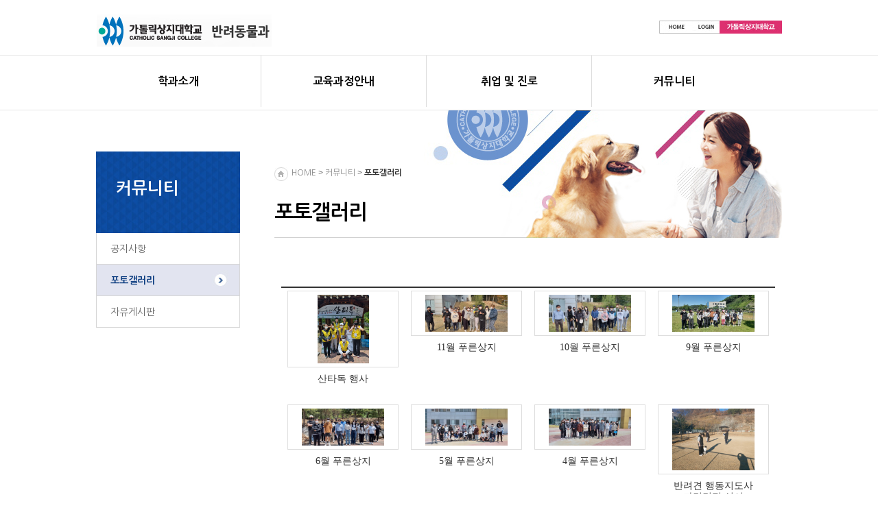

--- FILE ---
content_type: text/html; charset=utf-8
request_url: http://animal.csj.ac.kr/bbs/board.php?menu_code=1711&board_id=photo&cate=&find=&search=&flag=&page=2&page=4
body_size: 18118
content:


<!DOCTYPE html PUBLIC "-//W3C//DTD XHTML 1.0 Strict//EN" "http://www.w3.org/TR/xhtml1/DTD/xhtml1-strict.dtd">
<html xmlns="http://www.w3.org/1999/xhtml" xml:lang="ko" lang="ko">
<head>
	<meta http-equiv="Content-Type" content="text/html; charset=utf-8" />
	<meta http-equiv="X-UA-Compatible" content="IE=edge,chrome=1"/>
	<meta name="author" content="가톨릭상지대학교" />
	<meta name="description" content="가톨릭상지대학교" />
	<meta name="copyright" content="copyrights 2014 CATHOLIC SANGJI COLLEGE. ALL RIGHTS RESERVED." />
	<meta name="language" content="ko" />
	<title>가톨릭상지대학교 반려동물과</title>
	<!--<!--<meta name="robots" content="noindex, nofollow" />-->
	<link rel="stylesheet" type="text/css" href="/skin/major01/common/css/all.css" />
	<link rel="stylesheet" type="text/css" href="/skin/major01/common/css/sub_layout.css" />


	<link type="text/css" href="/js/ui/css/smoothness/jquery-ui-1.10.4.custom.css" rel="stylesheet" />
	<script type="text/javascript" src="/js/jquery-1.8.2.min.js"></script>
	<script type="text/javascript" src="/js/ui/jquery-ui-1.10.4.custom.js"></script>
	<script type="text/javascript" src="/js/common.js"></script>
	<script type="text/javascript">
	//<![CDATA[
	var menu_code = '1711';
	$(document).ready(function(){
		//선택메뉴표시
		$(".left-menu li a").each(function(){
			if(menu_code.length > 4){
				if(menu_code.substr(0,4) == getHref($(this).attr("href"),'menu_code').substr(0,4)){
					$(this).addClass("on");
					$(this).parent().addClass("on");
				}
			}
			else{
				if(menu_code == getHref($(this).attr("href"),'menu_code')){
					$(this).addClass("on");
					$(this).parent().addClass("on");
				}
			}
		});
		//선택메뉴표시
		$(".con_tab li a").each(function(){
			if(menu_code == getHref($(this).attr("href"),'menu_code')){
				$(this).addClass("on");
				$(this).parent().addClass("on");
			}
		});
	});
	//]]>
	</script>

</head>

<body>
<div id="all_wrapper">
	<div id="header_Area">
		<div id="header_wrap">
			<h1><a href="/"><img src="/skin/major01/image/main/logo.jpg"></a></h1>
			<ul class="lnb">
				<li><a href="index.html"><img src="/skin/major01/image/main/m_home.jpg"></a></li>				<li><a href="/?module=member&method=login"><img src="/skin/major01/image/main/m_login.jpg"></a></li>
								<li><a href="http://www.csj.ac.kr" target="_blnk"><img src="/skin/major01/image/main/m_csj.jpg"></a></li>
			</ul>
		</div>
		<div id="menu_navi">
			<ul><li><a href="/?menu_code=1012">학과소개</a>
<div><ul>
<li><a href="/?menu_code=1012">학과소개</a></li>
<li><a href="/?menu_code=1017">비전 및 교육목표</a></li>
<li><a href="/?menu_code=1014">교수소개</a></li>
<li><a href="/?menu_code=1018">학과사무실소개</a></li>
</ul></div>
</li>
<li><a href="/bbs/board.php?board_id=curriculum">교육과정안내</a>
<div><ul>
<li><a href="/bbs/board.php?menu_code=1510&board_id=curriculum">교육과정</a></li>
<li><a href="/bbs/board.php?menu_code=1511&board_id=subject">교과목소개</a></li>
</ul></div>
</li>
<li><a href="/?menu_code=1610">취업 및 진로</a>
<div><ul>
<li><a href="/?menu_code=1610">취득자격증</a></li>
<li><a href="/?menu_code=1611">졸업 후 진로</a></li>
</ul></div>
</li>
<li><a href="/bbs/board.php?board_id=notice">커뮤니티</a>
<div><ul>
<li><a href="/bbs/board.php?menu_code=1710&board_id=notice">공지사항</a></li>
<li><a href="/bbs/board.php?menu_code=1711&board_id=photo">포토갤러리</a></li>
<li><a href="/bbs/board.php?menu_code=1712&board_id=freeboard">자유게시판</a></li>
</ul></div>
</li>
</ul>		</div>
	</div>


	<!-- side_menu_wrap -->
	<div class="sub_section_1000">
		<div class="side_menu_wrap"><div class="left_tit">커뮤니티</div>
<ul class="left-menu">
<li class="first"><a href="/bbs/board.php?menu_code=1710&board_id=notice">공지사항</a></li>
<li><a href="/bbs/board.php?menu_code=1711&board_id=photo">포토갤러리</a></li>
<li><a href="/bbs/board.php?menu_code=1712&board_id=freeboard">자유게시판</a></li>
</ul>
</div>
		
		<div class="right_contents_wrap">
			<div class="right_content_title">
				<p class="st_course_box">
					<span class="course_first">HOME</span>
					 > <span>커뮤니티</span> > <strong>포토갤러리</strong>				</p>
				<strong class="title">포토갤러리</strong>
			</div>
		</div>

		<!-- 컨텐츠 내용 -->
		<div class="s_con_wrap">
			<div id="contents_area">

			
			<!--<div id="btn_blog"><a href="https://blog.naver.com/smart-iot" target="_blank"><img src="/skin/major01/image/sub/btn_blog.jpg"></a></div>-->
			<!--{contents}-->
			





<link rel="stylesheet" type="text/css" href="board.php?board_id=photo&method=css" />
<!--[if lte IE 7]><link href="views/board/photo2/css/style-ie7-less-than-equal.css" rel="stylesheet" type="text/css" /><![endif]-->
<link rel="stylesheet" type="text/css" href="../js/ui/css/smoothness/jquery-ui-1.10.4.custom.css" />
<script type="text/javascript">
if(typeof $ === "undefined"){
	document.write('<scr' + 'ipt type="text/javascript" src="../js/jquery-1.8.2.min.js"></scr' + 'ipt>');
}
</script>
<script type="text/javascript">
if(typeof $.fn.ajaxSubmit === "undefined"){
	document.write('<scr' + 'ipt type="text/javascript" src="../js/jquery.form.js"></scr' + 'ipt>');
}
</script>
<script type="text/javascript">
if(typeof $.ui === "undefined"){
	document.write('<scr' + 'ipt type="text/javascript" src="../js/ui/jquery-ui-1.10.4.custom.min.js"></scr' + 'ipt>');
}
</script>
<script type="text/javascript">
if(typeof common_loaded === "undefined"){
	document.write('<scr' + 'ipt type="text/javascript" src="../js/common.js"></scr' + 'ipt>');
}
</script>
<script type="text/javascript" src="js/common.js"></script>
<script type="text/javascript">
//<![CDATA[
if(typeof logged_id === "undefined"){
	var logged_id = '';
}
var php_self = 'board.php';
var board_id = 'photo';
function search_url(search)
{
	location.href='board.php?menu_code=1711&board_id=photo&find=writer&search=' + encodeURI(search);
}
//]]>
</script>


<div id="bbs_wrap">
	<div class="bbs-cont"><script type="text/javascript">
//<![CDATA[
$(document).ready(function(){
	$(".cate").live('change',function(){
		var val = $(this).val();
		var no = $(this).attr("id").replace("cat","");
		if(!val && no > 1){
			val = $("#cat" + (no-1) + " option:selected").val();
		}
		location.href = 'board.php?board_id=photo&cate=' + val;
	});
	$("table.tb_list tbody tr").hover(function(){
		$(this).css("background-color","");
	},function(){
		$(this).css("background-color","");
	});
	$("input[name='chk']").click(function(){		
		$(".chk").attr("checked",$(this).attr("checked") == "checked" ? true : false);
	});
	$(".conn_info").click(function(){
		popConnMember();
	});
	$(".new_paper").click(function(){
		popPaper();
	});
});
//]]>
</script>
<div class="list">
		<div class="head_info">
		<table class="tb_100">
		<tr>
			<td align="left" id="category"></dt>
			<td align="right" class="count">&nbsp;			</td>
		</tr>
		</table>
	</div>
		
	<table class="tb_list">
		<tr class="first">
					<td width="25%" align="center" valign="top">
				<dl>
					<dt><p><a href="board.php?menu_code=1711&amp;board_id=photo&amp;module=read&amp;cate=&amp;find=&amp;search=&amp;flag=&amp;page=4&no=23"><img src="/upload/bbs/photo/KakaoTalk_20220623_165103124.jpg" width="75" height="100" /></a></p></dt>
					<dd class="subject"> <span><a href="board.php?menu_code=1711&amp;board_id=photo&amp;module=read&amp;cate=&amp;find=&amp;search=&amp;flag=&amp;page=4&no=23">산타독 행사</a></span> </dd>
					
					<!--					<dd class="fs_11">2022/11/07</dd>
										-->
				</dl>
			</td>
					<td width="25%" align="center" valign="top">
				<dl>
					<dt><p><a href="board.php?menu_code=1711&amp;board_id=photo&amp;module=read&amp;cate=&amp;find=&amp;search=&amp;flag=&amp;page=4&no=22"><img src="/upload/bbs/photo/4.jpg" width="120" height="54" /></a></p></dt>
					<dd class="subject"> <span><a href="board.php?menu_code=1711&amp;board_id=photo&amp;module=read&amp;cate=&amp;find=&amp;search=&amp;flag=&amp;page=4&no=22">11월 푸른상지</a></span> </dd>
					
					<!--					<dd class="fs_11">2022/11/04</dd>
										-->
				</dl>
			</td>
					<td width="25%" align="center" valign="top">
				<dl>
					<dt><p><a href="board.php?menu_code=1711&amp;board_id=photo&amp;module=read&amp;cate=&amp;find=&amp;search=&amp;flag=&amp;page=4&no=21"><img src="/upload/bbs/photo/ef4acf7b97dcabe4a5381ca6e40bea2e.jpg" width="120" height="53.856655290102" /></a></p></dt>
					<dd class="subject"> <span><a href="board.php?menu_code=1711&amp;board_id=photo&amp;module=read&amp;cate=&amp;find=&amp;search=&amp;flag=&amp;page=4&no=21">10월 푸른상지</a></span> </dd>
					
					<!--					<dd class="fs_11">2022/10/06</dd>
										-->
				</dl>
			</td>
					<td width="25%" align="center" valign="top">
				<dl>
					<dt><p><a href="board.php?menu_code=1711&amp;board_id=photo&amp;module=read&amp;cate=&amp;find=&amp;search=&amp;flag=&amp;page=4&no=20"><img src="/upload/bbs/photo/17.jpg" width="120" height="54" /></a></p></dt>
					<dd class="subject"> <span><a href="board.php?menu_code=1711&amp;board_id=photo&amp;module=read&amp;cate=&amp;find=&amp;search=&amp;flag=&amp;page=4&no=20">9월 푸른상지</a></span> </dd>
					
					<!--					<dd class="fs_11">2022/09/08</dd>
										-->
				</dl>
			</td>
		</tr><tr class="first">			<td width="25%" align="center" valign="top">
				<dl>
					<dt><p><a href="board.php?menu_code=1711&amp;board_id=photo&amp;module=read&amp;cate=&amp;find=&amp;search=&amp;flag=&amp;page=4&no=19"><img src="/upload/bbs/photo/113.jpg" width="120" height="54" /></a></p></dt>
					<dd class="subject"> <span><a href="board.php?menu_code=1711&amp;board_id=photo&amp;module=read&amp;cate=&amp;find=&amp;search=&amp;flag=&amp;page=4&no=19">6월 푸른상지</a></span> </dd>
					
					<!--					<dd class="fs_11">2022/06/07</dd>
										-->
				</dl>
			</td>
					<td width="25%" align="center" valign="top">
				<dl>
					<dt><p><a href="board.php?menu_code=1711&amp;board_id=photo&amp;module=read&amp;cate=&amp;find=&amp;search=&amp;flag=&amp;page=4&no=18"><img src="/upload/bbs/photo/16.jpg" width="120" height="54" /></a></p></dt>
					<dd class="subject"> <span><a href="board.php?menu_code=1711&amp;board_id=photo&amp;module=read&amp;cate=&amp;find=&amp;search=&amp;flag=&amp;page=4&no=18">5월 푸른상지</a></span> </dd>
					
					<!--					<dd class="fs_11">2022/05/10</dd>
										-->
				</dl>
			</td>
					<td width="25%" align="center" valign="top">
				<dl>
					<dt><p><a href="board.php?menu_code=1711&amp;board_id=photo&amp;module=read&amp;cate=&amp;find=&amp;search=&amp;flag=&amp;page=4&no=17"><img src="/upload/bbs/photo/21.jpg" width="120" height="54" /></a></p></dt>
					<dd class="subject"> <span><a href="board.php?menu_code=1711&amp;board_id=photo&amp;module=read&amp;cate=&amp;find=&amp;search=&amp;flag=&amp;page=4&no=17">4월 푸른상지</a></span> </dd>
					
					<!--					<dd class="fs_11">2022/04/08</dd>
										-->
				</dl>
			</td>
					<td width="25%" align="center" valign="top">
				<dl>
					<dt><p><a href="board.php?menu_code=1711&amp;board_id=photo&amp;module=read&amp;cate=&amp;find=&amp;search=&amp;flag=&amp;page=4&no=16"><img src="/upload/bbs/photo/KakaoTalk_20211214_180646470_04.jpg" width="120" height="90" /></a></p></dt>
					<dd class="subject"> <span><a href="board.php?menu_code=1711&amp;board_id=photo&amp;module=read&amp;cate=&amp;find=&amp;search=&amp;flag=&amp;page=4&no=16">반려견 행동지도사 자격검정 실시</a></span> </dd>
					
					<!--					<dd class="fs_11">2022/01/07</dd>
										-->
				</dl>
			</td>
		</tr><tr class="first">			<td width="25%" align="center" valign="top">
				<dl>
					<dt><p><a href="board.php?menu_code=1711&amp;board_id=photo&amp;module=read&amp;cate=&amp;find=&amp;search=&amp;flag=&amp;page=4&no=15"><img src="/upload/bbs/photo/KakaoTalk_20211124_161404245_04.jpg" width="120" height="90" /></a></p></dt>
					<dd class="subject"> <span><a href="board.php?menu_code=1711&amp;board_id=photo&amp;module=read&amp;cate=&amp;find=&amp;search=&amp;flag=&amp;page=4&no=15">사체탐지견 훈련 시범 특강</a></span> </dd>
					
					<!--					<dd class="fs_11">2022/01/07</dd>
										-->
				</dl>
			</td>
					<td width="25%" align="center" valign="top">
				<dl>
					<dt><p><a href="board.php?menu_code=1711&amp;board_id=photo&amp;module=read&amp;cate=&amp;find=&amp;search=&amp;flag=&amp;page=4&no=14"><img src="/upload/bbs/photo/1a2e152dfb360bd680e0b360a6fe8220.jpg" width="120" height="89.76" /></a></p></dt>
					<dd class="subject"> <span><a href="board.php?menu_code=1711&amp;board_id=photo&amp;module=read&amp;cate=&amp;find=&amp;search=&amp;flag=&amp;page=4&no=14">의성펫월드 산업체견학및 현장학습</a></span> </dd>
					
					<!--					<dd class="fs_11">2021/10/13</dd>
										-->
				</dl>
			</td>
		<td colspan="2">&nbsp;</td></tr>		<tr class="last">
			<td colspan="4"></td>
		</tr>
	</table>
	
		<div class="foot_info">
		<dl>
			<dd class="proc_btns">&nbsp;</dd>
			<dd class="page_info">&nbsp;페이지 [ 4 / 6 ], 게시물 [ 오늘 0 / 총 53 ]</dd>
		</dl>
	</div>
	<div class="cb"></div>
		
	<!-- 페이징 -->
	<div class="pagination">
		<ul><li class="prev"><a href="board.php?menu_code=1711&amp;board_id=photo&amp;cate=&amp;find=&amp;search=&amp;flag=&amp;page=4&amp;page=3">&lt;</a></li><li><a href="board.php?menu_code=1711&amp;board_id=photo&amp;cate=&amp;find=&amp;search=&amp;flag=&amp;page=4&amp;page=1">1</a></li><li><a href="board.php?menu_code=1711&amp;board_id=photo&amp;cate=&amp;find=&amp;search=&amp;flag=&amp;page=4&amp;page=2">2</a></li><li><a href="board.php?menu_code=1711&amp;board_id=photo&amp;cate=&amp;find=&amp;search=&amp;flag=&amp;page=4&amp;page=3">3</a></li><li class="on">4</li><li><a href="board.php?menu_code=1711&amp;board_id=photo&amp;cate=&amp;find=&amp;search=&amp;flag=&amp;page=4&amp;page=5">5</a></li><li><a href="board.php?menu_code=1711&amp;board_id=photo&amp;cate=&amp;find=&amp;search=&amp;flag=&amp;page=4&amp;page=6">6</a></li><li class="next"><a href="board.php?menu_code=1711&amp;board_id=photo&amp;cate=&amp;find=&amp;search=&amp;flag=&amp;page=4&amp;page=5">&gt;</a></li></ul>
	</div>

		<div class="btns"><a href="board.php?menu_code=1711&amp;board_id=photo&amp;module=write&amp;cate=&amp;find=&amp;search=&amp;flag=&amp;page=4"><img src="img/iconset/major/btn_write.gif" alt="쓰기" /></a></div>
	
		<div class="search_form"><label for="search"><script type="text/javascript">
//<![CDATA[
$(document).ready(function(){
	$("#search_frm").submit(function(){
		if(!$("input[name='search']").val()){
			alert('검색어를 입력해주세요');
			$("input[name='search']").focus();
			return false;
		}
		return true;
	});
});
//]]>
</script>

<form name="search_frm" id="search_frm" method="post" action="board.php"><input type="hidden" name="csSignature" value="MgBQU9R5ShifI8V6sPidKQ==" />

<input type="hidden" name="menu_code" value="1711" />
<input type="hidden" name="board_id" value="photo" />
<input type="hidden" name="flag" value="" />
<input type="hidden" name="cate" value="" />

<div style="margin:0 auto;text-align:center;">
	<div class="board_search">
		<fieldset>
		<legend>게시물 검색</legend>
		<ul>
		<li><select name="find" id="find"><option value="subject">제목</option><option value="writer">작성자</option><option value="content">내용</option></select></li>
		<li><input type="text" name="search" size="25" title="검색어를 입력하세요" class="board_input" value="" /></li>
		<li><input type="image" src="img/iconset/major/btn_search.gif" class="search_bt" alt="검색">
				</li>
		</ul>
		</fieldset>
	</div>
</div>
</form>
</label></div>
	
</div>
</div>
</div>
<div class="elapsed_time" style="height:40px"><!--0.0787/1.79MB--></div>

			<!--{/contents}-->
			</div>
		</div>
		<!----------------->
	</div>

	<div id="foot_Wrap">
		<address>
		<div class="font_copy">
			<ul class="sns">
				<li><a href="https://www.facebook.com/sophialine2015" target="_blank"><img src="https://www.csj.ac.kr/img_new/common/sns01.png" alt="페이스북" /></a></li>
				<li><a href="https://www.instagram.com/sophia__line/" target="_blank"><img src="https://www.csj.ac.kr/img_new/common/sns03.png" alt="인스타그램" /></a></li>
				<li><a href="https://www.youtube.com/user/inlang13/" target="_blank"><img src="https://www.csj.ac.kr/img_new/common/sns04.png" alt="유튜브" /></a></li>
			</ul>
			<div class="copy">Copyright ⓒ2020 Cotholic Sangji College All right Reserved.</div>
			<div class="foot_select"><select name="hakgwa" id="hakgwa"><option value="" selected="selected">-다른학과놀러가기-</option><option value="child">유아교육과(3년제)</option><option value="welfare">사회복지과(주·야)</option><option value="manage">경영과(야)</option><option value="tax">전산세무회계과</option><option value="nurse">간호학과(4년제)</option><option value="therapy">작업치료과(3년제)</option><option value="dh">치위생과(3년제)</option><option value="rail">전기과</option><option value="train">철도운전시스템과</option><option value="military">드론운용정비과</option><option value="biopharm">바이오제약과(3년제)</option><option value="hybridcar">하이브리드자동차과(주·야)</option><option value="smart">스마트IoT융합과</option><option value="shi">노인건강지도과</option><option value="globalbeauty">글로벌뷰티케어과</option><option value="korean">글로벌한국어과</option><option value="foodservice">외식창업조리과</option></select></div>
		</div>
		</address>
		<div class="foot_info">경상북도 안동시 상지길45 가톨릭상지대학교 반려동물과 Tel 054-851-3277&nbsp;&nbsp;&nbsp;&nbsp;<a href="http://www.csj.ac.kr/content/07guide/06_01.php" target="_blank">[개인정보처리방침]</a></div>
	</div>
</div>
</body>
</html>

--- FILE ---
content_type: text/css
request_url: http://animal.csj.ac.kr/skin/major01/common/css/all.css
body_size: 224
content:
@charset "utf-8";

@import url(../../common/css/base.css);
@import url(../../common/css/layout.css);
@import url(../../common/css/template.css);
@import url('https://fonts.googleapis.com/earlyaccess/nanumgothic.css');


--- FILE ---
content_type: text/css
request_url: http://animal.csj.ac.kr/skin/major01/common/css/sub_layout.css
body_size: 6548
content:

.sub_section_1000 { width: 1000px; margin: 0 auto; clear:both;}
.side_menu_wrap {float: left; width: 210px; padding-top: 60px; min-height:500px; }


.left_tit {background:url(../../image/sub/sub_tit_bg.jpg) no-repeat; height: 78px; padding: 41px 0 0 29px; display: block; font-size: 24px; color: #fff; line-height: 1.1; font-family:'Nanum Gothic', Nanum Gothic; font-weight:bold;  }

.left-menu li {height: 31px; background-color:#fff; border-bottom: 1px solid #d6d6d6; border-right: 1px solid #d6d6d6; border-left: 1px solid #d6d6d6;
font-family:'Nanum Gothic', Nanum Gothic; font-size:14px; padding:14px 0 0 20px; }
.left-menu li a {color:#666;}
.left-menu li.on{background:url(../../image/sub/left_bg_on.jpg) no-repeat; }
.left-menu li.on a {color:#0a3b7f; font-weight:bold}



.right_contents_wrap {float: left; margin-left:50px; width: 740px; }
.right_content_title {background: url(../../image/sub/sub_top_bg.jpg) 0 0px no-repeat; height: 127px; padding: 74px 0 25px 0; position: relative;}
.st_course_box {padding: 10px 0 35px; }
.st_course_box .course_first {padding:2px 0 10px 25px; background: url(../../image/sub/icon_home.jpg) 0 0px no-repeat;}
.st_course_box span,
.st_course_box strong{ color: #888;font-family:'Nanum Gothic', Nanum Gothic;}
.st_course_box strong { color:#333; }
.st_course_box .course_last {font-weight: bold; color: #333; }
.right_content_title .title {font-size: 30px; color: #000; font-weight: bold; letter-spacing: -1px; font-family:'Nanum Gothic', Nanum Gothic; }

.s_con_wrap {float: left; margin-left:50px; width: 740px; margin-bottom:80px; word-break:break-all;  font-family:'Nanum Gothic', Nanum Gothic;
 font-size:14px; line-height:190%; word-break:keep-all;}



.prof_list {float:left; width:700px; margin-bottom:30px; background:#fafafa; border:#e1dfe0 1px solid; 
line-height:150%;}
.prof_list li{float:left;}
.prof_list ul{clear:both;}
.prof_list .photo{float:left; width:170px; height:173px; margin-top:10px;}
.prof_list .photo img{width:155px;}
.prof_list .name{font-family: 'Nanum Myeongjo', serif; font-size:28px; color:#414141; letter-spacing:-1px; margin:10px 10px 10px 30px; line-height:150%;}
.prof_list .list .title{ font-size:12px;float:left; padding:2px; width:60px; color:#fff; background:#565656; border-bottom:#fff 1px solid; font-weight:bold; text-align:center;}
.prof_list .list .txt{font-family:Dotum; font-size:12px; float:left; padding:2px 2px 2px 10px; width:140px; color:#5a5a5a; background:#fff; border-bottom:#ebebeb 1px solid; }
.prof_list .list .txt02{font-family:Dotum; font-size:12px; float:left; padding:2px 2px 2px 10px; width:360px; color:#5a5a5a; background:#fff; border-bottom:#ebebeb 1px solid; }
.prof_list .list{float:left; width:440px; margin:0 0 0 30px; padding:0 0 10px 0; }

.prof_list .list02 .title{float:left;  width:120px; color:#333; font-weight:bold; 
 background:url(../../image/sub/ico_pink.gif) no-repeat 0 12px;  padding:10px 0 0 10px; }
.prof_list .list02 .txt{float:left; padding:5px; width:500px; color:#5a5a5a; border-bottom:#e2e2e2 1px solid; padding:10px 0; }
.prof_list .list02{float:left; margin:0 0 0 20px;}
.prof_list .list02 .txt table {float:left; width:450px;}
.prof_list .list02 .txt table th{padding:5px 10px 0 0; vertical-align:top; border-bottom:dotted 1px #e4e4e4;}
.prof_list .list02 .txt table td{padding:5px 0; vertical-align:top; border-bottom:dotted 1px #e4e4e4;}

.prof_list .list li{}
.prof_list .icon_btn li{}
.prof_list .icon_btn {height:20px;}
.detailinfo{float:left; margin:10px 0;}

.job_list {float:left; width:330px; height:130px; margin:0 20px 10px 0; background:#fafafa; border:#e1dfe0 1px solid; 
font-family:'Nanum Gothic', Nanum Gothic; line-height:150%; font-size:12px;}
.job_list li{float:left;}
.job_list ul{clear:both;}
.job_list .photo{float:left; width:65px; height:70px; margin:20px 0 0 10px;; border:1px solid #e1dfe0; padding:0px;}
.job_list .list .title{float:left; padding:5px; width:60px;  border-bottom:#fff 1px solid; color:#333; font-weight:bold; 
 background:url(../../image/sub/ico_pink.gif) no-repeat 0 12px;  padding:10px 0 0 10px; border-bottom:#ebebeb 1px solid;}
.job_list .list .txt{float:left; padding:5px; width:140px; color:#5a5a5a;  border-bottom:#ebebeb 1px solid; }

.job_list .list .title02{float:left; padding:5px; width:60px;height:35px;  border-bottom:#fff 1px solid; color:#333; font-weight:bold; 
 background:url(../../image/sub/ico_pink.gif) no-repeat 0 12px;  padding:10px 0 0 10px; border-bottom:#ebebeb 1px solid;}
.job_list .list .txt02{float:left; padding:5px; width:140px; height:35px; color:#5a5a5a;  border-bottom:#ebebeb 1px solid; }
.job_list .list{float:left; width:230px; height:100px; margin:10px 0 0 20px; }


/*contents tab*/
.con_tab {width:100%;background:url(/img/common/tab_bg.gif) repeat-x 0 bottom;  margin-bottom:5px;}
.con_tab ul{overflow:hidden;clear:both;width:100%; border-left:1px solid #d2d2d2; }
.con_tab ul li{float:left;display:inline-block;border-right:1px solid #d2d2d2;}
.con_tab ul li a{display:inline-block;color:#666;font-weight:bold;padding:7px 15px 0 15px;height:45px; border-bottom:1px solid #d2d2d2; border-top:2px solid #7d8086;background:#f3f5f5; line-height:140%; text-align:center;}
.con_tab ul li a.on{padding:7px 15px 0 15px;height:45px;color:#505050; border-bottom:1px solid #fff; border-top:2px solid #5380be;background:#fff; line-height:140%; text-align:center;}


/*contents list*/
.con_box{padding:0 0 40px 0; clear:both;}
.con_box ul li{line-height:19px; padding:0 0 0 22px; background:transparent url(/img/common/icon2.gif) no-repeat scroll 12px 6px;}
.con_box ul li.none{line-height:19px; padding:0 0 0 25px; background:none;}
.con_box ul li.gray_box{ line-height:19px; font-weight:normal; padding:20px; background:#f9f9f9; border:1px solid #ccc;}
.con_box ul li img{vertical-align:middle;}
.con_box ul li ul{padding:0 0 10px 0px;}
.con_box ul li ul li{ line-height:20px; font-weight:normal; padding:0 0 0px 10px; background:transparent url(/img/common/icon3.gif) no-repeat scroll 0px 7px;}
.con_box ul li ul li.none{ line-height:20px; font-weight:normal; padding:0 0 0px 0; background:none;}
.con_box ul li ul li ul li{ line-height:19px; font-weight:normal; padding:0 0 0 10px; background:transparent url(/img/common/icon5.gif) no-repeat scroll 0px 8px;}
.con_box ul li ul li ul li.none2{ line-height:19px; font-weight:normal; padding:0 0 0 0px; background:none;}

#btn_blog  {position:relative; left:-260px; top:300px; width:209px;}

--- FILE ---
content_type: text/css
request_url: http://animal.csj.ac.kr/skin/major01/common/css/base.css
body_size: 4421
content:
@charset "utf-8";
@import url(http://fonts.googleapis.com/earlyaccess/nanumgothic.css);
@font-face { /* �������� Regular */
  font-family: 'Nanum Gothic';
  font-style: normal;
  font-weight: 400;
  src: url(//fonts.gstatic.com/ea/nanumgothic/v5/NanumGothic-Regular.eot);
  src: url(//fonts.gstatic.com/ea/nanumgothic/v5/NanumGothic-Regular.eot?#iefix) format('embedded-opentype'),
       url(//fonts.gstatic.com/ea/nanumgothic/v5/NanumGothic-Regular.woff2) format('woff2'),
       url(//fonts.gstatic.com/ea/nanumgothic/v5/NanumGothic-Regular.woff) format('woff'),
       url(//fonts.gstatic.com/ea/nanumgothic/v5/NanumGothic-Regular.ttf) format('truetype');
}
@font-face { /* �������� Bold */
  font-family: 'Nanum Gothic';
  font-style: normal;
  font-weight: 700;
  src: url(//fonts.gstatic.com/ea/nanumgothic/v5/NanumGothic-Bold.eot);
  src: url(//fonts.gstatic.com/ea/nanumgothic/v5/NanumGothic-Bold.eot?#iefix) format('embedded-opentype'),
       url(//fonts.gstatic.com/ea/nanumgothic/v5/NanumGothic-Bold.woff2) format('woff2'),
       url(//fonts.gstatic.com/ea/nanumgothic/v5/NanumGothic-Bold.woff) format('woff'),
       url(//fonts.gstatic.com/ea/nanumgothic/v5/NanumGothic-Bold.ttf) format('truetype');
}
@font-face { /* �������� ExtraBold */
  font-family: 'Nanum Gothic';
  font-style: normal;
  font-weight: 800;
  src: url(//fonts.gstatic.com/ea/nanumgothic/v5/NanumGothic-ExtraBold.eot);
  src: url(//fonts.gstatic.com/ea/nanumgothic/v5/NanumGothic-ExtraBold.eot?#iefix) format('embedded-opentype'),
       url(//fonts.gstatic.com/ea/nanumgothic/v5/NanumGothic-ExtraBold.woff2) format('woff2'),
       url(//fonts.gstatic.com/ea/nanumgothic/v5/NanumGothic-ExtraBold.woff) format('woff'),
       url(//fonts.gstatic.com/ea/nanumgothic/v5/NanumGothic-ExtraBold.ttf) format('truetype');
}

* {margin:0; padding:0; border:0;}

img, input.type-image { border: 0 none; vertical-align:middle; }
ol, ul, li {list-style:none;}
blockquote, q {quotes:none;}
ins {text-decoration:none;}
del {text-decoration:line-through;}
table {border-spacing:0;} 
address,caption,cite,code,dfn,em,strong,th,var {font-style:normal;}
select{font-size: 1em;}
.radio {margin-bottom:-2px;}

hr {display: none;}
legend {visibility:hidden; display:none; height:0; width:0; font-size:0;}
noscript{display:none}
caption{display:none}


.w20 { width:20px; }
.w25 { width:22px; }
.w30 { width:30px; }
.w35 { width:35px; }
.w38 { width:38px; }
.w40 { width:40px; }
.w50 { width:50px; }
.w60 { width:60px; }
.w70 { width:70px; }
.w80 { width:80px; }
.w100 { width:100px; }
.w120 { width:120px; }
.w130 { width:130px; }
.w150 { width:150px; }
.w170 { width:170px; }
.w180 { width:180px; }
.w200 { width:200px; }
.w240 { width:240px; }
.w250 { width:250px; }
.w280 { width:280px; }
.w285 { width:285px; }
.w300 { width:300px; }
.w340 { width:340px; }
.w350 { width:350px; }
.w360 { width:360px; }
.w370 { width:370px; }
.w400 { width:400px; }

.h50 { height:50px; }
.fc_white { color:#fff;}
.fc_red { color: #ff6600; } 
.fc_blue { color: #336699; } 
.ta_left { text-align:left; }
.ta_center { text-align:center; }
.ta_right { text-align:right; }
.fs_ll { font-size:11px; }
.fs_l2 { font-size:12px; }
.ft_bold { font-weight:bold; }
.lh140 { line-height:140%; }
.pt5 { padding-top:5px; }
.pt10 { padding-top:10px; }
.pt15 { padding-top:15px; }
.pb10 { padding-bottom:10px; }
.pb20 { padding-bottom:20px; }
.ptb1 { padding: 1px 0; }
.ptb3 { padding: 3px 0; }
.ptb5 { padding: 5px 0; }
.ptb10 { padding: 10px 0; }
.pl5 { padding-left:5px; }
.pl10 { padding-left:10px; }
.ml5 { margin-left:5px; }
.ml10 { margin-left:10px; }

.cb { clear:both; }
.fl { float:left; }
.fr { float:right; }


button, .button { border:1px solid #999; height:25px; 
	background: url(../../../../views/img/mbg.gif);
	background-color:#fff;
	cursor:pointer;
	padding:1px 4px 1px 4px;
	margin:1px;
	vertical-align:middle;
	/*
	background-image: url(../img/disk_icon.gif);
	background-position: 5% 50%;
	background-repeat: no-repeat;
	*/
}
.sbutton { height:18px; vertical-align:middle; }

/*INPUT*/
textarea {border:1px solid #cdcdcd; font-size: 1em; width:98%;}
select, textarea {vertical-align: middle; font-size:1em; font-family:Dotum,sans-serif;}
.search, .search_btn1 {vertical-align: middle; font-size:1em; font-family:Dotum,sans-serif;}



--- FILE ---
content_type: text/css
request_url: http://animal.csj.ac.kr/skin/major01/common/css/layout.css
body_size: 2562
content:
@charset "utf-8";



#all_wrapper {width:100%; position:relative;}
#header_Area {width:100%; z-index:1;  height:160px; border-bottom:1px solid #e5e5e5; z-index:2;position:relative;float:left;clear:both;}


/*****************************************************************************************************************************/

/* header */
#header_wrap {position:relative; width:1000px; margin:0 auto; height:80px;}
#header_wrap h1 {position:absolute; top:10px; left:0;}	
.lnb {position:relative; top:30px; float:right; }
.lnb li {float:left;font-size:11px; color:#777;}


#menu_navi {position:absolute; left:0; width:100%;  height:80px; border-top:1px solid #e5e5e5; float:left; clear:both; text-align:center; }
#menu_navi > ul { margin:0 auto; width:1000px; position:relative; text-align:center; }
#menu_navi > ul > li { float:left; width:24%; border-left:1px solid #ddd; font-weight:bold; color: #666; text-align:center; }
#menu_navi > ul > li:hover > a { color: #0072BC;  text-align:center;}
#menu_navi > ul > li > a { display:table-cell;  width:25%; vertical-align:middle;  text-align:center;font-family:'Nanum Gothic', Nanum Gothic; font-size:16px; font-weight:bold; padding: 30px 0; text-decoration:none; color:#000;} 
#menu_navi > ul > li:first-child {border:0px;}

#menu_navi > ul > li:hover > div { display:block;  text-align:center;}
#menu_navi > ul > li > div {display:none; text-align:center; width:1000px; height:60px;position:absolute; left:0; top:78px; font-size:13px; background:#334e91; filter:alpha(opacity=95); opacity:0.95; z-index:99999;}
#menu_navi > ul > li > div > ul { padding-left:30px  }
#menu_navi > ul > li > div > ul > li {float:left;  width:160px; }
#menu_navi > ul > li > div > ul > li a{ float:left;  text-align:center; font-size:13px; color:#fff; background: url(../../image/main/deth02_mark.gif) 10px 25px no-repeat; padding:20px 20px; 0 30px; font-family:'Nanum Gothic', Nanum Gothic;}


/* footer */
#foot_Wrap{height:100px; width:100%;float:left;clear:both; }
#foot_Wrap address{clear:both;height:40px; width:100%; background-color:#5e6170; color:#fff; text-align:center;}
#foot_Wrap .font_copy{clear:both;width:1000px; height:30px;  margin:0 auto; padding-top:5px;}
#foot_Wrap .copy{ width:50%; float:left;}
#foot_Wrap .foot_select {width:20%; float:right;}
#foot_Wrap .sns { width:20%;  float:left; margin-top:-5px;}
#foot_Wrap .sns li{float:left; padding:0 5px; }


#foot_Wrap .foot_info {font-size:11px; color:#6c6c6c; text-align:center; width:100%; padding-top:15px;}


--- FILE ---
content_type: text/css
request_url: http://animal.csj.ac.kr/skin/major01/common/css/template.css
body_size: 11786
content:
@charset "utf-8";

@import url(https://fonts.googleapis.com/earlyaccess/nanumgothic.css);
@import url(https://fonts.googleapis.com/css?family=Alegreya+Sans+SC);
@import url(https://fonts.googleapis.com/css?family=Ruda);


body {font-size:75%; font-family: Dotum, Open Sans, Verdana, AppleGothic, sans-serif; font-style:normal; margin:0 auto; color:#666;}
body.sub { margin:0 auto; text-align:center; ;}
body.sub2 { margin:0; text-align:left;  none repeat scroll 0 0;}

a, a:link {color: #666; text-decoration: none; cursor: pointer; }
a:visited {color: #666;}
a:hover, a:active, a:focus {color:#5380be; text-decoration: none;}

/* Letter-spacing */
.ls0 {letter-spacing:0;}
.ls_s {letter-spacing:-0.05em;}
.ls_ss {letter-spacing:-0.3em;}

/* cursor:pointer */
.hand{cursor:pointer;}

/* dispaly */
.disblock {display:block;}
.disnone {display:none;}
.disinline {display:inline;}

/* align */
.tal {text-align: left;}
.tac {text-align: center;}
.tar {text-align: right;}

/* vertical align */
.vat {vertical-align:top;}
.vam {vertical-align:middle;}
.vab {vertical-align:bottom;}

.flo_l {flaot:left;}

/* font family */
.ff1 {font-family:dotum;}
.ff2 {font-family:gulim;}
.ff3 {font-family:verdana;}
.ff4 {font-family:tahoma;}
.ff5 {font-family:arial;}
.nanum {font-family:'Nanum Gothic', Nanum Gothic;}
.alegreya {font-family: 'Alegreya Sans SC', sans-serif;}
.ruda {font-family: 'Ruda', sans-serif;}

/* font size */
.fs10 {font-size:10px;}
.fs11 {font-size:11px;}
.fs12 {font-size:12px;}
.fs13 {font-size:13px;}
.fs14 {font-size:14px;}
.fn { font-weight:normal;}
.bold {font-weight:bold;}

/* font color */
.orange {color:#f96f00;}
.black {color:#000000;}
.sky_blue {color:#0085c9;}
.blue {color:#0773c7;}
.gray {color:#C2C2C2;}
.gray2 {color:#9B9B9B;}
.blue02 {color:#5a7ea5;}
.blue03 {color:#5380be;}
.gold {color:#c6a566;}
.green02 {color:#73a636;}

/* Line */
.underline {text-decoration:underline;}

/* Tag(Paragraph) */
p { margin: 0; padding:0; border:0;}
p.em { color: #06c; margin: 0; padding: 0; }

/* Button */
.ct_bt01{height:20px; line-height:18px; padding-left:0px; padding-right:0px; padding-bottom:2px; font-size:0.92em; letter-spacing:-1px; color:#281E00; border:1px solid; border-color:#cdcdcd #909090 #909090 #cdcdcd; background-color:#f2f2f2; cursor:pointer;}
.ct_bt02{height:20px; line-height:18px; padding-left:0px; padding-right:0px; padding-bottom:2px; font-size:0.92em; letter-spacing:-1px; color:#FFFFFF; border:1px solid; border-color:#858585 #606060 #606060 #858585; background-color:#A2A2A2; cursor:pointer;}

/* Table */
table.table1 {border-collapse:collapse; border-color:#5380be; border-style:solid; border-width:2px 0 0; margin:0.3em 0 0.5em 0; width:100%;}
table.table1 thead th {background:#f5f7fa; color:#333333; font-weight:normal; text-align:center; vertical-align:middle; border-bottom:1px solid #b9c7d9; padding:10px 0;}
table.table1 tbody th {background:#f8fafd; color:#333; font-weight:normal; text-align:center; vertical-align:middle;}
table.table1 tbody td {background:#FFFFFF; text-align:center;}
table.table1 tbody td img{vertical-align:middle;}
table.table1 tbody td input {vertical-align:middle;}
table.table1 tbody td.le {text-align:left; padding-left:10px;}
table.table1 th, table.table1 td {border:1px solid #e9e9e9;line-height:140%;padding:5px 2px 3px 2px;}
table.table1 tfoot td {background:#f5f7fa; text-align:center; color:#333333;border:1px solid #e9e9e9;line-height:140%;padding:10px 2px 10px 2px;}


table.table101 {border-collapse:collapse; border-color:#97CC73; border-style:solid; border-width:2px 0 0; margin:0.3em 0 0.5em 0; width:100%;}
table.table101 thead th, table.table101 tbody th {background:#F2F9EC none repeat scroll 0 0; color:#65B301; font-weight:bold; text-align:center; vertical-align:middle;}
table.table101 thead th.ttxt1{background:#FCFFE7 none repeat scroll 0 0; font-weight:normal; text-align:left; vertical-align:middle;}
table.table101 tbody td {background:#FFFFFF none repeat scroll 0 0; text-align:left; padding-left:5px;}
table.table101 tbody td img{vertical-align:middle;}
table.table101 tbody td.txtl{background:#FFFFFF none repeat scroll 0 0; text-align:left; padding-left:5px;}
table.table101 tbody td.txt1 {background:#FCFFE7 none repeat scroll 0 0; text-align:left;}
table.table101 tbody td.txt2 {text-align:left; padding-left:10px;}
table.table101 th, table.table101 td {border:1px solid #D7E7CB;line-height:140%;padding:5px 2px 3px 2px;}


table.table3 {border-collapse:collapse; border-color:#97CC73; border-style:solid; border-width:2px 0 2px 0; margin:0.3em 0 0.5em 0; width:100%;}
table.table3 thead th, table.table3 tbody th {background:#F2F9EC none repeat scroll 0 0; color:#65B301; font-weight:bold; text-align:left; padding:6px; vertical-align:middle;}
table.table3 thead th.ttxt1{background:#FCFFE7 none repeat scroll 0 0; font-weight:normal; text-align:center; vertical-align:middle;}
table.table3 tbody td {background:#FFFFFF none repeat scroll 0 0; text-align:left; padding:6px;}
table.table3 tbody td img{vertical-align:middle;}
table.table3 tbody td input{vertical-align:middle;}
table.table3 tbody td.txtl{background:#FFFFFF none repeat scroll 0 0; text-align:left; padding-left:5px;}
table.table3 tbody td.txt1 {background:#FCFFE7 none repeat scroll 0 0; text-align:left;}
table.table3 tbody td.txt2 {text-align:left; padding-left:10px;}
table.table3 th, table.table3 td {border:1px solid #D7E7CB;line-height:140%;padding:5px 2px 3px 2px;}



table.table0 {border-collapse:collapse; margin:0.3em 0 0.0em 0; width:450px;}
table.table0 tbody td {background:#FFFFFF none repeat scroll 0 0;}
table.table0 th, table.table0 td {border:1px solid #D6E2EE;line-height:140%;padding:5px 2px 3px 2px;}
table.table0 td.item {background:#F2F7FC none repeat scroll 0 0; color:#3372B3; font-weight:bold; text-align:center; vertical-align:middle; height:60px;}
table.table0 td.item2 {border-color:#8FB2D7; border-style:dashed;border-right-style:none;border-bottom-style:none;}
table.table0 td.item_r {border-color:#8FB2D7; border-style:dashed;border-right-style:none;}
table.table0 td.item_l {border-color:#8FB2D7; border-style:dashed;border-bottom-style:none;}


table.table2 {border-collapse:collapse; border-color:#D78FCE; border-style:solid; border-width:2px 0 0; margin:0.3em 0 0.5em 0; width:95%;}
table.table2 thead th, table.table2 tbody th {background:#FBF2FC none repeat scroll 0 0; color:#B33390; font-weight:bold; text-align:center; vertical-align:middle;}
table.table2 tbody td {background:#FFFFFF none repeat scroll 0 0;}
table.table2 tbody td span.text1 {color:#BF43AF;font-size:0.9em;letter-spacing:-0.1em;padding-left:6px;}
table.table2 th, table.table2 td {border:1px solid #EED6EC;line-height:140%;padding:5px 2px 3px 2px;}
table.table2 td.item {background:#FDF8FC none repeat scroll 0 0;}
table.table2 td.left10 {text-align:left;padding-left:10px;}
table.table2 td.lr10 {text-align:left;padding-left:10px;padding-right:10px;}
table.table2 th.sth {background:#EED6ED;color:#AA37A3;}


/* Input */
.input_box {background-color:#FFFFFF;border:1px solid #CDCDCD;font-size:1em;height:15px;padding:3px 3px 0;}
.input_box2 {background-color:#FFFFFF;border:1px solid #CDCDCD;font-size:1em;height:15px;padding:3px 3px 0; width:120px;}
.login_input {background-color:#FFFFFF;border:1px solid #CDCDCD;font-size:1em;height:15px;padding:3px 3px 0; width:160px;}



/* Padding */
.pt0 {padding-top:0px;}
.pt1 {padding-top:1px;}
.pt2 {padding-top:2px;}
.pt3 {padding-top:3px;}
.pt4 {padding-top:4px;}
.pt5 {padding-top:5px;}
.pt_5 {padding-top:-5px;}
.pt6 {padding-top:6px;}
.pt7 {padding-top:7px;}
.pt8 {padding-top:8px;}
.pt9 {padding-top:9px;}
.pt10 {padding-top:10px;}
.pt11 {padding-top:11px;}
.pt12 {padding-top:12px;}
.pt13 {padding-top:13px;}
.pt14 {padding-top:14px;}
.pt15 {padding-top:15px;}
.pt16 {padding-top:16px;}
.pt17 {padding-top:17px;}
.pt18 {padding-top:18px;}
.pt19 {padding-top:19px;}
.pt20 {padding-top:20px;}
.pt25 {padding-top:25px;}
.pt30 {padding-top:30px;}
.pt35 {padding-top:35px;}
.pt40 {padding-top:40px;}
.pt50 {padding-top:50px;}


.pr0 {padding-right:0px;}
.pr1 {padding-right:1px;}
.pr2 {padding-right:2px;}
.pr3 {padding-right:3px;}
.pr4 {padding-right:4px;}
.pr5 {padding-right:5px;}
.pr6 {padding-right:6px;}
.pr7 {padding-right:7px;}
.pr8 {padding-right:8px;}
.pr9 {padding-right:9px;}
.pr10 {padding-right:10px;}
.pr20 {padding-right:20px;}

.pl0 {padding-left:0px;}
.pl1 {padding-left:1px;}
.pl2 {padding-left:2px;}
.pl3 {padding-left:3px;}
.pl4 {padding-left:4px;}
.pl5 {padding-left:5px;}
.pl6 {padding-left:6px;}
.pl7 {padding-left:7px;}
.pl8 {padding-left:8px;}
.pl9 {padding-left:9px;}
.pl10 {padding-left:10px;}
.pl11 {padding-left:11px;}
.pl12 {padding-left:12px;}
.pl13 {padding-left:13px;}
.pl14 {padding-left:14px;}
.pl15 {padding-left:15px;}
.pl16 {padding-left:16px;}
.pl17 {padding-left:17px;}
.pl18 {padding-left:18px;}
.pl19 {padding-left:19px;}
.pl20 {padding-left:20px;}
.pl25 {padding-left:25px;}
.pl30 {padding-left:30px;}
.pl31 {padding-left:31px;}
.pl32 {padding-left:32px;}
.pl33 {padding-left:33px;}
.pl34 {padding-left:34px;}
.pl35 {padding-left:35px;}
.pl36 {padding-left:36px;}
.pl37 {padding-left:37px;}
.pl38 {padding-left:38px;}
.pl39 {padding-left:39px;}
.pl40 {padding-left:40px;}
.pl50 {padding-left:50px;}

.pb0 {padding-bottom:0px;}
.pb1 {padding-bottom:1px;}
.pb2 {padding-bottom:2px;}
.pb3 {padding-bottom:3px;}
.pb4 {padding-bottom:4px;}
.pb5 {padding-bottom:5px;}
.pb6 {padding-bottom:6px;}
.pb7 {padding-bottom:7px;}
.pb8 {padding-bottom:8px;}
.pb9 {padding-bottom:9px;}
.pb10 {padding-bottom:10px;}
.pb15 {padding-bottom:15px;}
.pb20 {padding-bottom:20px;}


/* Margin */
.mt5 {margin-top:5px;}
.mt_5 {margin-top:-5px;}
.mt7 {margin-top:7px;}
.mt_8 {margin-top:-8px;}
.mt10 {margin-top:10px;}
.mt_10 {margin-top:-10px;}
.mt15 {margin-top:15px;}
.mt_15 {margin-top:-15px;}
.mt_20 {margin-top:-20px;}
.mt18 {margin-top:18px;}
.mt20 {margin-top:20px;}
.mt25 {margin-top:25px;}
.mt30 {margin-top:30px;}
.mt35 {margin-top:35px;}
.mt40 {margin-top:40px;}
.mt50 {margin-top:50px;}
.mt55 {margin-top:55px;}
.mt65 {margin-top:65px;}


.ml9 {margin-left:9px;}
.ml10 {margin-left:10px;}
.ml12 {margin-left:12px;}
.ml15 {margin-left:15px;}
.ml20 {margin-left:20px;}
.ml25 {margin-left:25px;}
.ml_10 {margin-left:-10px;}
.ml30 {margin-left:30px;}
.ml35 {margin-left:35px;}
.ml40 {margin-left:40px;}
.ml45 {margin-left:45px;}
.ml50 {margin-left:50px;}
.ml60 {margin-left:60px;}
.ml110 {margin-left:110px;}
.mr10 {margin-right:10px;}
.mr20 {margin-right:20px;}
.mr30 {margin-right:30px;}
.mr35 {margin-right:35px;}
.mr40 {margin-right:40px;}
.mr50 {margin-right:50px;}
.mb5 {margin-bottom:5px;}
.mb_5 {margin-bottom:-5px;}
.mb10 {margin-bottom:10px;}
.mb15 {margin-bottom:15px;}
.mb20 {margin-bottom:20px;}
.mb25 {margin-bottom:25px;}
.mb30 {margin-bottom:30px;}

/* Width */
.w100 {width:100%;}


/* Etc */
.loading {display:none; position:absolute; left:400px; top:240px; border:2px solid #C6C6C6; background-color:#ffffff; padding:25px; text-align:center; vertical-align:middle; z-index:1000; font-weight:bold; color:#313131; line-height:140%;}
.loading span{color:#7D7D7D; letter-spacing:-1px; font-size:11px;}

div.popup {clear:both; position:relative; float:left; margin:0; padding:0;}
div.popup_right {float:right; padding-top:5px;}
div.popup_right ul li {float:left; font-size:0.9em; letter-spacing:-0.1em; padding-bottom:13px; }
div.popup_right ul li.button {float:left; font-size:1em; letter-spacing:-0.1em;}


--- FILE ---
content_type: text/css; charset:utf-8;charset=UTF-8
request_url: http://animal.csj.ac.kr/bbs/board.php?board_id=photo&method=css
body_size: 835
content:
@import url("views/board/photo2/css/style.css");

#bbs_wrap {
	margin: 0 auto;
	width: 720px;
	max-width: 720px;
	color: #333;
	font-size: 12px;
	font-family: "굴림","돋움",Gulum, Dotum;
	line-height: 140%;
	word-spacing: 100%;
	letter-spacing: 100%;
	border:0px solid #333333;
}
#bbs_wrap .tb,
#bbs_wrap .tb_list,
#bbs_wrap .read th.title { border-top:2px solid #333; }
#bbs_wrap .tb th,
#bbs_wrap .tb_list thead tr,
#bbs_wrap .read th.title { background-color:#fff; }
/*#bbs_wrap .tb_list tr.last td { border-bottom:1px solid #333; }*/
#bbs_wrap .tb td.last,
#bbs_wrap .read td.btns { border-top:1px solid #333; } 
#bbs_wrap .list .rollover_color { background-color:#eee; }
#bbs_wrap .list .row_height { height:25px; }
#bbs_wrap .hits_color { color:; }
#bbs_wrap .mark_color { background-color:#fff; }


--- FILE ---
content_type: text/css
request_url: http://animal.csj.ac.kr/bbs/views/board/photo2/css/style.css
body_size: 29612
content:
@charset "UTF-8";

body {
	scrollbar-face-color:#FFFFFF;
	scrollbar-highlight-color:#CCCCCC;
	scrollbar-3dlight-color:#FFFFFF;
	scrollbar-shadow-color:#CCCCCC;
	scrollbar-darkshadow-color:#FFFFFF;
	scrollbar-track-color:#FFFFFF;
	scrollbar-arrow-color:#CCCCCC
}
p, div, dl, dt, dd, th, td, span, fieldset, legend { padding:0; margin:0; border:none; }
h1,  h3, h4, h5, h6, th { font-weight:normal; font-size:100%; margin:0; }
img { border:0; vertical-align: middle; }
caption, em { font-weight:normal; font-style:normal; display:none; }
label { cursor:pointer; vertical-align:middle; }

a:link, a:active, a:visited	{color: #333333; text-decoration: none; }
a:hover	{text-decoration: none; color: #333;}

input { overflow:hidden !important; color: #666; margin:0; padding:0; vertical-align:middle; }
select { font-size:11px; font-family: "돋움", Dotum; color: #666; padding:2px 2px 2px 4px; border:1px solid #dddddd; line-height:140%; }
textarea { overflow:auto; font-size:12px; font-family: "굴림","돋움", Dotum; color:#515151; vertical-align:middle; border:1px solid #ddd; line-height:120%; }

h1 { padding:10px 0; }
h2 { padding: 2px 15px;  background-position: 0 50%; background-repeat: no-repeat; }

input[type=file],
input[type=password],
input[type=text]{
	border:1px solid #ddd; color: #333;
	font: 12px/normal "굴림", "돋움", Dotum;
	vertical-align:middle;
	padding:3px;
}
/*
input {
	expression((this.type=='text' || this.type=='password' || this.type=='file'){
		border:1px solid #ddd; color: #666;
		font: 11px/normal "돋움", Dotum;
		vertical-align:middle;
		padding:3px;
	})
}
*/
button, .button, .submit { border:1px solid #999; height:25px;
	background: url(../img/mbg.gif);
	background-color:#fff;
	cursor:pointer;
	font: 11px/normal "굴림","돋움", Dotum;
	padding:1px 4px 1px 4px;
	margin:1px;
	vertical-align:middle;
	/*
	background-image: url(../img/disk_icon.gif);
	background-position: 5% 50%;
	background-repeat: no-repeat;
	*/
}

.sbutton { height:18px; vertical-align:middle; }
.dis_none { display:none; }
.dis_block { display:block; }

.ptb5 { padding:0 5px; }
.fc_red { color: #ff6600; }
.fc_blue { color: #336699; }
.sbutton { height:18px; }
.elapsed_time { float:left; width:100%; text-align:center; }
.w100 { width:100px; }
.w150 { width:150px; }
.fs_11 { font-size:11px; }
.ta_left { text-align: left }
.ta_center { text-align: center }
.ta_right { text-align: right }

.dis_none { display:none; }
.dis_block { display:block; }

.pt2 { padding-top: 2px;}

.fl { float:left; }
.fr { float:right; }
.cb { clear:both; }

.ta_left { text-align:left}
#bbs_wrap .contents { position:relative; }


#bbs_wrap .re, 
#bbs_wrap .re1 { padding-left:20px; background-image: url(../img/re.gif); background-position: 0 50%; background-repeat: no-repeat;  }
#bbs_wrap .re2 { padding-left:30px; background-image: url(../img/re.gif); background-position: 10px 50%; background-repeat: no-repeat;  }
#bbs_wrap .re3 { padding-left:40px; background-image: url(../img/re.gif); background-position: 20px 50%; background-repeat: no-repeat;  }
#bbs_wrap .re4 { padding-left:50px; background-image: url(../img/re.gif); background-position: 30px 50%; background-repeat: no-repeat;  }
#bbs_wrap .re5 { padding-left:60px; background-image: url(../img/re.gif); background-position: 40px 50%; background-repeat: no-repeat;  }
#bbs_wrap .re6 { padding-left:70px; background-image: url(../img/re.gif); background-position: 50px 50%; background-repeat: no-repeat;  }
#bbs_wrap .re7 { padding-left:80px; background-image: url(../img/re.gif); background-position: 60px 50%; background-repeat: no-repeat;  }
#bbs_wrap .re8 { padding-left:90px; background-image: url(../img/re.gif); background-position: 70px 50%; background-repeat: no-repeat;  }
#bbs_wrap .re9 { padding-left:100px; background-image: url(../img/re.gif); background-position: 80px 50%; background-repeat: no-repeat;  }
#bbs_wrap .re10 { padding-left:110px; background-image: url(../img/re.gif); background-position: 90px 50%; background-repeat: no-repeat;  }
#bbs_wrap .re11 { padding-left:120px; background-image: url(../img/re.gif); background-position: 100px 50%; background-repeat: no-repeat;  }
#bbs_wrap .re12 { padding-left:130px; background-image: url(../img/re.gif); background-position: 110px 50%; background-repeat: no-repeat;  }
#bbs_wrap .re13 { padding-left:140px; background-image: url(../img/re.gif); background-position: 120px 50%; background-repeat: no-repeat;  }
#bbs_wrap .re14 { padding-left:150px; background-image: url(../img/re.gif); background-position: 130px 50%; background-repeat: no-repeat;  }
#bbs_wrap .re15 { padding-left:160px; background-image: url(../img/re.gif); background-position: 140px 50%; background-repeat: no-repeat;  }
#bbs_wrap .re16 { padding-left:170px; background-image: url(../img/re.gif); background-position: 150px 50%; background-repeat: no-repeat;  }
#bbs_wrap .re17 { padding-left:180px; background-image: url(../img/re.gif); background-position: 160px 50%; background-repeat: no-repeat;  }
#bbs_wrap .re18 { padding-left:190px; background-image: url(../img/re.gif); background-position: 170px 50%; background-repeat: no-repeat;  }
#bbs_wrap .re19 { padding-left:200px; background-image: url(../img/re.gif); background-position: 180px 50%; background-repeat: no-repeat;  }
#bbs_wrap .re20 { padding-left:210px; background-image: url(../img/re.gif); background-position: 190px 50%; background-repeat: no-repeat;  }

/*
#bbs_wrap .re, 
#bbs_wrap .re1 { padding-left:10px; }
#bbs_wrap .re2 { padding-left:10px; }
#bbs_wrap .re3 { padding-left:10px; }
#bbs_wrap .re4 { padding-left:10px; }
#bbs_wrap .re5 { padding-left:10px; }
#bbs_wrap .re6 { padding-left:10px; }
#bbs_wrap .re7 { padding-left:10px; }
#bbs_wrap .re8 { padding-left:10px; }
#bbs_wrap .re9 { padding-left:10px; }
#bbs_wrap .re10 { padding-left:10px; }
#bbs_wrap .re11 { padding-left:10px; }
#bbs_wrap .re12 { padding-left:10px; }
#bbs_wrap .re13 { padding-left:10px; }
#bbs_wrap .re14 { padding-left:10px; }
#bbs_wrap .re15 { padding-left:10px; }
#bbs_wrap .re16 { padding-left:10px; }
#bbs_wrap .re17 { padding-left:10px; }
#bbs_wrap .re18 { padding-left:10px; }
#bbs_wrap .re19 { padding-left:10px; }
#bbs_wrap .re20 { padding-left:10px; }
*/

/* 댓글수 아이콘
span.cmtnum { font-size:11px; padding:2px 0 2px 20px; background-image: url(../img/ico_re.gif); background-position: 5px 50%; background-repeat: no-repeat; }
*/
span.cmtnum { font-size:11px; padding:2px 0 2px 2px; }

/* LIST START */ 
#bbs_wrap .list { width:100%; }
#bbs_wrap .list .tb_100 { width:100%; }
#bbs_wrap .list .conn_info,
#bbs_wrap .list .new_paper { font-size:11px; color:#666; cursor:pointer; }
#bbs_wrap .list dl dt,
#bbs_wrap .list dl dd { display:inline-block; padding:1px;  font-family: 'S-Core';    font-weight: 300; color:#000; font-size:0.9rem;}
#bbs_wrap .list .tb_list { width:100%; margin-top:10px; border-collapse: collapse; margin:auto; table-layout:fixed; }
#bbs_wrap .list .tb_list thead th { height:28px; border-bottom:1px solid #aaa; }
/* #bbs_wrap .list .tb_list thead th { height:36px; background-image:url(../img/th_bg.gif); background-repeat:repeat-x; color:#000000;  } */
#bbs_wrap .list .tb_list thead th.first { border-left:1px solid #aaa; }
#bbs_wrap .list .tb_list thead th.last { border-right:1px solid #aaa; }
#bbs_wrap .list .tb_list thead td.dark { height:0; border-bottom:2px solid #ddd; border-left:1px solid #ddd; border-right:1px solid #ddd;}

#bbs_wrap .list .tb_list td dl { width:100%; text-align:center; }
#bbs_wrap .list .tb_list td dl dt p { min-width:150px; min-height:120px; display: table-cell; padding:5px; text-align:center; vertical-align:middle; border:1px solid #ddd; }
#bbs_wrap .list .tb_list td dl dd { display:block; padding:2px 3px; } 
#bbs_wrap .list .tb_list td dl dd.subject { text-align:center; padding:3px 15px; margin-bottom:20px;}

#bbs_wrap .list .tb_list tbody td {padding:3px; }
#bbs_wrap .list .div { background-image: url(../img/list_div.gif); background-position: 50% 50%; background-repeat: no-repeat; }
#bbs_wrap .list .head_info { padding:8px 0 2px 0; }
#bbs_wrap .list .head_info .count { float:right; padding-top:5px; } 
#bbs_wrap .list .foot_info { padding: 6px 0; }
#bbs_wrap .list .foot_info .proc_btns { float:left; }
#bbs_wrap .list .foot_info .page_info { float:right; } 

#bbs_wrap .list .pagination { text-align:center; padding:5px; height:20px; }
#bbs_wrap .list .pagination ul { margin:0; padding:0; list-style:none; font-size:11px; }
#bbs_wrap .list .pagination ul li { display:inline-block; padding:0 4px; margin:2px; border:1px solid #333; text-align:center; }
#bbs_wrap .list .pagination ul li.on { background:#333; color:#fff }
#bbs_wrap .list .pagination ul li.prev { border:none; }
#bbs_wrap .list .pagination ul li.next { border:none; }
#bbs_wrap .list .pagination ul li.jump_prev { border:none; color:#333 }
#bbs_wrap .list .pagination ul li.jump_next { border:none; color:#333 }
#bbs_wrap .list .pagination ul li.first { width:45px; border:none; color:#333 }
#bbs_wrap .list .pagination ul li.last { width:45px; border:none; color:#333 }
#bbs_wrap .list .btns { float:right; margin-top:-27px; }
#bbs_wrap .list .search_form { margin-top:10px; text-align:center; padding:8px; border:2px solid #eee; } 
/* LIST END */ 

/* WRITE START */ 
#bbs_wrap .write { width:100%; }
#bbs_wrap .write .loading{ 
	position:absolute; 
	width:80px; 
	padding:20px 40px; 
	top:200px;
	left:50%;
	margin-left:-60px;
	border:1px solid #999; 
	background-image: url(../img/loading.gif);
	background-position: 20px 50%; 
	background-repeat: no-repeat;
	font-size:11px;
	z-index:100;
	background-color:#fff;
}
#bbs_wrap .write .reply_tit { padding:3px 0}
#bbs_wrap .write .reply_tit .title { font-weight:bold; padding-left:20px; background-image: url(../img/list.gif); background-position: 5px 50%; background-repeat: no-repeat; } 
#bbs_wrap .write .tb { width:100%; margin-top:10px; border-collapse: collapse; margin:auto; table-layout:fixed; }
#bbs_wrap .write .tb thead th,
#bbs_wrap .write .tb thead td { height:22px; padding:3px; }
#bbs_wrap .write .tb th { text-align:center; } 
#bbs_wrap .write .tb tbody th,
#bbs_wrap .write .tb tbody td { height:22px; border-top:1px solid #ddd; padding:3px; }
/*
#bbs_wrap .write .tb tbody tr.last th,
#bbs_wrap .write .tb tbody tr.last td{ height:22px; border-bottom:1px solid #ddd; }
*/
#bbs_wrap .write .tb .last { height:0; }
#bbs_wrap .write .tb td.content { height:300px; }
#bbs_wrap .write .tb span.chk { padding-left:10px; }
#bbs_wrap .write .tb textarea { width:98%; height:300px; padding:3px; }
#bbs_wrap .write .btns { float:right; padding:5px 0; }
#bbs_wrap .write .max_uploadsize { padding-left:10px; font-size:11px; color: #ff6600; vertical-align:middle; }
#bbs_wrap .write .show_file_descript { display:block; }
#bbs_wrap .write .hide_file_descript { display:none; }
/* WRITE END */ 

/* READ START */ 
#bbs_wrap .read { width:100%; }
#bbs_wrap .read .tb_read { width:100%; border:0; padding:0; border-spacing:0;}
#bbs_wrap .read th.title { 
	border-left:1px solid #aaa; 
	border-right:1px solid #aaa; 
	border-bottom:1px solid #aaa; 
	padding:7px; 
	text-align:left;
	font-weight:bold; padding-left:20px; background-image: url(../img/list.gif); background-position: 5px 50%; background-repeat: no-repeat;
}
#bbs_wrap .read .hinfo { border-top:2px solid #eee; border-bottom:1px solid #ddd; padding:6px; }
#bbs_wrap .read .hinfo span.writer { padding:2px 0 2px 22px; background-image: url(../img/writer.gif); background-position: 0 50%; background-repeat: no-repeat; }
#bbs_wrap .read .hinfo span.email { padding:2px 0 2px 22px; background-image: url(../img/mail.gif); background-position: 5px 50%; background-repeat: no-repeat; }
#bbs_wrap .read .hinfo span.homepage { padding:2px 0 2px 22px; background-image: url(../img/home.gif); background-position: 5px 50%; background-repeat: no-repeat; }

#bbs_wrap .read .cont { padding:6px; min-height:100px; height:auto !important; height:100px; word-break:break-all; }
#bbs_wrap .read .cont dl { padding-top:10px; }
#bbs_wrap .read .cont dl dt,
#bbs_wrap .read .cont dl dd { float:left; }

#bbs_wrap .read .finfo { font-size:11px; clear:both; }
#bbs_wrap .read .finfo .comment { padding:3px 0 3px 18px; background-image: url(../img/ico_re.gif); background-position: 0 50%; background-repeat: no-repeat;}
#bbs_wrap .read .attach_file { position:relative; cursor:pointer; padding:2px 0 2px 18px; background-image: url(../img/icon_no.png); background-position: 0 50%; background-repeat: no-repeat; }
#bbs_wrap .read .attach_file ul,
#bbs_wrap .read .attach_file ul li { list-style:none; }
#bbs_wrap .read .finfo .recom { padding:1px 0 1px 25px; background-image: url(../img/recom.gif); background-position: 10px 50%; background-repeat: no-repeat; }
#bbs_wrap .read img#recom_btn { cursor:pointer; }
#bbs_wrap .read td.btns { padding:10px 0; }
#bbs_wrap .read .down_files { display:none; position:absolute; min-width:200px; text-align:left; padding:5px; margin:0; border:1px solid #ddd; background-color:#fff; z-index:99999;}

/* 이전 다음 */
#bbs_wrap .read .prev_next { float:left; width:100%; padding: 5px 0;} 
#bbs_wrap .read .prev_next dl { padding:6px 0; border-bottom:1px solid #ddd; } 
#bbs_wrap .read .prev_next dl.last { border-bottom:none; }
#bbs_wrap .read .prev_next .prev dt.tit { background-image: url(../img/btn_prev.gif); background-position: 10px 50%; background-repeat: no-repeat; }
#bbs_wrap .read .prev_next .next dt.tit { background-image: url(../img/btn_next.gif); background-position: 10px 50%; background-repeat: no-repeat; }
#bbs_wrap .read .prev_next dt, .prev_next dd { display:inline-block;  }
#bbs_wrap .read .prev_next dt { padding:0 30px 0 20px;  } 
#bbs_wrap .read .prev_next .tit { padding-left:60px; }
#bbs_wrap .read .prev_next .wdate { float:right; margin-right:10px; }

/* 로그인 */ 
#bbs_wrap .login { width:100% }
#bbs_wrap .login .login_form{ padding-top:20px; width:400px; margin:0 auto; }
#bbs_wrap .login .login_form .tb { width:100%; margin-top:10px; border-collapse: collapse; margin:auto; table-layout:fixed; }
#bbs_wrap .login .login_form .tb thead th,
#bbs_wrap .login .login_form .tb thead td { height:22px; padding:3px; }
#bbs_wrap .login .login_form .tb tbody th,
#bbs_wrap .login .login_form .tb tbody td { height:22px; border-top:1px solid #ddd; padding:3px; }
#bbs_wrap .login .login_form .tb .last { height:0; }
#bbs_wrap .login .login_form .btns { height:40px; text-align:center;}


/* 관련글 */
#bbs_wrap .read .relate { float:left; width:100%; padding-top:10px; border-bottom:1px solid #666} 
#bbs_wrap .read .relate .tb_list { width:100%; border-collapse: collapse; margin:auto; table-layout:fixed; }
#bbs_wrap .read .relate .tb_list tbody tr.first td { border-top:2px solid #333; }
#bbs_wrap .read .relate .tb_list tbody tr { text-align:center; }
#bbs_wrap .read .relate .tb_list tbody td { border-top:1px solid #eee; padding:3px; }
/*
#bbs_wrap .read .relate { float:left; width:100%; padding-top:5px; } 
#bbs_wrap .read .relate dl.first { padding:6px 0; border-top:2px solid #333; }
#bbs_wrap .read .relate dl { padding:6px 0; border-bottom:1px solid #ddd; }
#bbs_wrap .read .relate dl.last { border-bottom:none; }
#bbs_wrap .read .relate dt, .relate dd { display:inline-block;  }
#bbs_wrap .read .relate dt { width:8%; text-align:center; } 
#bbs_wrap .read .relate .attach { width:10%; text-align:center; }
#bbs_wrap .read .relate .tit { text-align:center; }
#bbs_wrap .read .relate .writer { width:10%; text-align:center; }
#bbs_wrap .read .relate .wdate { width:15%; }
*/

/* COMMENT START */
#bbs_wrap .read #comment_wrap { clear:both; margin-top:10px; padding:10px 0px; }
#bbs_wrap .read #comment_wrap #hidden_comment_num { width:0; height:0; display:none; }

#bbs_wrap .read #comment_wrap .comment-form { padding:5px 15px; background:#fff; border:1px solid #ddd; } 
#bbs_wrap .read #comment_wrap .comment-button { float:left; padding:5px; }

#bbs_wrap .read #comment_wrap textarea.comment { font-size:12px; width:600px; height:50px; } 
#bbs_wrap .read #comment_wrap input.submit { width:40px; height:30px; }

#bbs_wrap .read #comment_wrap .re-comment-form { display: none; }
#bbs_wrap .read #comment_wrap .re-comment-form-wrap { display:block; margin-top:10px; padding:10px 5px 10px 22px; border:1px solid #aaa; background-color:#fff; background-image: url(../img/cmt_re.gif); background-position: 10px 12px; background-repeat: no-repeat; } 

#bbs_wrap .read #comment_wrap .comment-list { padding-top:10px; }
#bbs_wrap .read #comment_wrap .comment-list .row { padding:6px 0; border-bottom:1px dotted #999; }
#bbs_wrap .read #comment_wrap .comment-list .last { border-bottom:none; }
#bbs_wrap .read #comment_wrap .comment-list dl dt { padding:0 0 5px 0; }
#bbs_wrap .read #comment_wrap .comment-list dl dd .target_writer{ float:left; color:#999; padding-right:5px; }
#bbs_wrap .read #comment_wrap .comment-list .cmt_re { padding-left:22px; background-image: url(../img/cmt_re.gif); background-position: 10px 12px; background-repeat: no-repeat; }

#bbs_wrap .read #comment_wrap .comment-list .name { font-weight:bold; padding: 2px 0 2px 20px; background-image: url(../img/human_ic.jpg); background-position: 0 50%; background-repeat: no-repeat; }
#bbs_wrap .read #comment_wrap .comment-list .wdate { font-size:11px; padding:0 3px; }
#bbs_wrap .read #comment_wrap .comment-list .remote_addr { font-size:11px; padding:0 3px; }
#bbs_wrap .read #comment_wrap .comment-list .reply { font-size:11px; padding-left:10px; background-image: url(../img/cmt_re.gif); background-position: 0 40%; background-repeat: no-repeat; }
#bbs_wrap .read #comment_wrap .comment-list .cmt_md_btns { position:relative; float:right; font-size:11px; }
#bbs_wrap .read #comment_wrap .comment-list .cmt_md_btns div { position:absolute; left:-100px; background-color:#fff; text-align:center; border:1px solid #333; width:150px; padding:5px; z-index:100;}
#bbs_wrap .read #comment_wrap .comment-list .cmt_md_btns div button { margin-top:5px; }
#bbs_wrap .read #comment_wrap .comment-list .comment { line-height:130%; } 
#bbs_wrap .read #comment_wrap .comment-list .pagination { text-align:center; padding:5px; }

#bbs_wrap .read #comment_wrap .select_auto_cmt {
	padding:2px;
	margin-top:-1px; 
	width:526px;
	font-size:11px;
	color:#666;
	border:1px solid #ddd;
	background: url(../img/arrow-block-down.png) no-repeat 100% 50%;
	cursor:pointer;
	position:relative;
}
#bbs_wrap .read #comment_wrap .select_auto_cmt ul { margin:0; padding:0; list-style:none; display:none; position:absolute; left:-1px; top:20px; border:1px solid #999; background-color:#fff; z-index:99990; }
#bbs_wrap .read #comment_wrap .select_auto_cmt li { list-style:none; padding:1px 5px; width:520px; display:block; }
#bbs_wrap .read #comment_wrap .select_auto_cmt li:hover { background-color:#eee; }
/* COMMENT END */

/* READ END */ 

/* 레이어메뉴 */
#bbs_wrap span.popmenu { cursor:pointer; }
#bbs_wrap span.popmenu div { position:absolute; margin-top:-20px; z-index:100; }
#bbs_wrap span.popmenu ul { margin:0; padding:0; list-style:none; margin-top:20px; border:1px solid #333; background-color:#fff; width:100px; }
#bbs_wrap span.popmenu ul li { font-weight:normal; padding-left:20px; width:79px; text-align:left; font-size:11px; border-bottom:1px solid #eee; }
#bbs_wrap span.popmenu ul li:hover { background-color:#ddd; }
#bbs_wrap span.popmenu ul li.homepage { background-image: url(../img/n_homepage.gif); background-position: 5px 50%; background-repeat: no-repeat; }
#bbs_wrap span.popmenu ul li.email { background-image: url(../img/n_mail.gif); background-position: 5px 50%; background-repeat: no-repeat; }
#bbs_wrap span.popmenu ul li.memo { background-image: url(../img/n_memo.gif); background-position: 5px 50%; background-repeat: no-repeat; }
#bbs_wrap span.popmenu ul li.info { background-image: url(../img/n_information.gif); background-position: 5px 50%; background-repeat: no-repeat; }
#bbs_wrap span.popmenu ul li.search { background-image: url(../img/n_search.gif); background-position: 5px 50%; background-repeat: no-repeat; }
#bbs_wrap span.popmenu ul li:last-child { border-bottom:none;}
/* 레이어메뉴 */



/* List */
#board .table_blist {clear:both;}
#board .table_blist table{width:100%; line-height:16px; border-collapse:collapse; border-top:2px solid #444;}
#board .table_blist table caption{display:none;}
#board .table_blist thead th {text-align:center;border-bottom:1px solid #DCDCDC; height:35px; color:#666666; font-weight:bold; letter-spacing:-0.1em; line-height:160%; background:#fafafa url(../img/tit_line.gif) no-repeat right; }
#board .table_blist thead th.th_none {background-image:none;}
#board .table_blist tbody td{white-space:nowrap; height:35px; border-bottom:1px solid #F3F3F3; background:#ffffff; text-align:center; line-height:140%;}
#board .table_blist tbody td img{vertical-align:middle; display:inline; }
#board .table_blist tbody td span.reply_count {color:#EE5A00; font-size: 0.9em; font-weight:normal; letter-spacing:-0.1em;}
#board .table_blist tbody tr.notice td{background-color:#FBFBFB;}
#board .table_blist tbody td.data_none {background-color:#f7f7f7;}
#board .table_blist tbody td.title {white-space:normal; text-align:left;}
#board .table_blist tbody td.center {text-align:center;}
#board .board_input {border:1px solid #cdcdcd; height:20px; padding:3px 3px 0px 3px; font-size:12px; background-color:#ffffff; color:#666;}
#board .subject{padding:5px 0;}

/* Gallery List */
#board .table_glist {clear:both; word-break:break-word;}
#board .table_glist table{width:710px; line-height:16px; border-collapse:collapse; border-top:2px solid #444;}
#board .table_glist table caption{display:none;}
#board .table_glist thead th {text-align:center;border-bottom:1px solid #DCDCDC; height:35px; color:#666666; font-weight:bold; letter-spacing:-0.1em; line-height:160%; background:#fafafa url(../img/tit_line.gif) no-repeat right; }
#board .table_glist thead th.th_none {background-image:none;}
#board .table_glist tbody td{white-space:nowrap; height:35px; border-bottom:1px solid #F3F3F3; background:#ffffff; text-align:center; line-height:140%; padding:20px 10px;}
#board .table_glist tbody td img{vertical-align:middle; display:inline; }
#board .table_glist tbody td span.reply_count {color:#EE5A00; font-size: 0.9em; font-weight:normal; letter-spacing:-0.1em;}
#board .table_glist tbody tr.notice td {background-color:#FBFBFB;}
#board .table_glist tbody td.data_none {background-color:#f7f7f7;}
#board .table_glist tbody td.title {white-space:normal; text-align:left;}
#board .table_glist tbody td.center {text-align:center;}


/* Write */
#board .table_bwrite {clear:both;}
#board .table_bwrite table{width:100%; line-height:16px; border-collapse:collapse; border-top:2px solid #444;  border-bottom:1px solid #DEDEDE;}
#board .table_bwrite table caption{display:none;}
#board .table_bwrite thead th {font-size:12px;border-bottom:1px solid #DCDCDC; height:35px; color:#373737; font-weight:bold; letter-spacing:-0.1em; line-height:130%;}
#board .table_bwrite thead th.th_end {padding-right:110px;}
#board .table_bwrite tbody th{font-size:12px;white-space:nowrap; height:31px; border-bottom:1px solid #F3F3F3; border-right:1px solid #DCDCDC; border-bottom:1px solid #DCDCDC; background:#F6F6F6; color:#666666; text-align:center; letter-spacing:-0.1em; line-height:140%;}
#board .table_bwrite tbody th img {vertical-align:middle; padding-left:5px;}
#board .table_bwrite tbody td{font-size:12px;height:31px; padding-left:10px; border-bottom:1px solid #DCDCDC; background:#ffffff; text-align:left; line-height:140%;}
#board .table_bwrite tbody td input.subject{width:95%;}
#board .table_bwrite tbody td.content{margin:0; padding-top:4px; padding-bottom:4px; padding-left:0; padding-right:0px; text-align:center;}
#board .table_bwrite tbody td span.text1 {color:#818181; font-family:dotum; font-size:11px; font-weight:normal; letter-spacing:-0.1em; padding-left:6px;}
#board .table_bwrite tbody td span.eng {padding-left:0; color:#6A6A6A; font-size:11px; font-weight:normal; letter-spacing:-0.1em; }
#board .board_textarea {height:200px;}

/* file */
#board .table_bwrite tbody td.filetable table {width:100%; height:147px; line-height:16px; border-collapse:collapse; border:none; border-top:1px solid #DEDEDE;}
#board .table_bwrite tbody td.filetable table th{padding:5px 0; white-space:nowrap; border:none; border-right:1px solid #DEDEDE; background:#F6F6F6; color:#666666; text-align:center; letter-spacing:-0.1em; line-height:140%; vertical-align:middle;}
#board .table_bwrite tbody td.filetable table td{padding:5px 0 5px 10px; border:none; background: #ffffff; text-align:left;}

/* View */
#board_view .table_bview {clear:both;}
#board_view .table_bview table{width:100%; line-height:16px; border-collapse:collapse; border-top:2px solid #444;  border-bottom:1px solid #DEDEDE;}
#board_view .table_bview table caption{display:none;}
#board_view .table_bview thead th {border-bottom:1px solid #DCDCDC; height:35px; color:#373737; font-weight:bold; letter-spacing:-0.1em; line-height:130%;}
#board_view .table_bview thead th.th_none {white-space:nowrap; background-image:none; text-align:left; padding-left:5px;}
#board_view .table_bview thead th.th_none img {vertical-align:middle;}
#board_view .table_bview tbody th {white-space:nowrap; height:31px; border-right:1px solid #E1E1E1; border-bottom:1px solid #E1E1E1; background:#F6F6F6; color:#737373; text-align:center; letter-spacing:-0.1em; line-height:140%;}
#board_view .table_bview tbody td {padding-top:6px; padding-bottom:6px; border-bottom:1px solid #E1E1E1; background:#ffffff; text-align:left; line-height:140%;}
#board_view .table_bview tbody td.content{padding:20px 10px 30px 10px;}
#board_view .table_bview tbody td.content img{display:block;}
#board_view .table_bview tbody td span.text1 {color:#818181; font-family:dotum; font-size:11px; font-weight:normal; letter-spacing:-0.1em; padding-left:6px;}
#board_view .table_bview tbody td span.eng {padding-left:0; color:#6A6A6A; font-size: 0.9em; font-weight:normal; letter-spacing:-0.1em;}
#board_view .table_bview tbody td dl.info {margin:0; padding-left:3px;}
#board_view .table_bview tbody td dl.info dt {float:left; color:#737373; letter-spacing:-0.1em; padding:0; font-weight:bold;}
#board_view .table_bview tbody td dl.info dd {float:left; background:transparent url(../img/view_bar.gif) no-repeat scroll 5px 40%; display:inline; margin:0; padding:0 2.4em 0 1em; }
#board_view .table_bview tbody td dl.info dd img {vertical-align:middle;display:inline;}
#board_view .table_bview tbody td dl.info dd .size {font-size:0.8em; font-family:tahoma; color:#BFBFBF;}
#board_view .table_bview tbody td.content .sns{clear:both; float:right; padding-top:20px;}
#board_view .table_bview tbody td.content .sns a{float:left; padding-left:3px;}
#board_view .table_bview tbody td.content .photodown{background-color:#336699; color:#ffffff; padding:5px;}


/* Paginate */
.board_paginate{clear:both; position:relative; text-align:center;}
.board_paginate *{margin:0; padding:0;}
.board_paginate a,
.board_paginate strong{_position:relative; border: 1px solid #EDEDED; color: #888888; display: inline-block; height: 23px; text-align: center; vertical-align: middle; width: 23px;color: #333333; text-decoration: none;font: 11px/23px tahoma,sans-serif;}
.board_paginate strong{background:#fff; color: #0072bc;}
.board_paginate a:hover{background:#f2f2f2;}
.board_paginate a.pre{border: 1px solid #EDEDED; height: 22px; width:30px;padding:1px 8px 0 16px; background:url(../img/bu_pg1_l1.gif) no-repeat 8px center !important;  font-weight:normal;font-size:11px; }
.board_paginate a.next{border: 1px solid #EDEDED; height: 22px; width:30px;padding:1px 16px 0 8px; background:url(../img/bu_pg1_r1.gif) no-repeat 45px center !important; font-weight:normal;font-size:11px; }

/* Button */
.board_button {clear:both; }
.board_button a {float:left; padding:0 5px 0 0;}
.board_button .fl {float:left;}
.board_button .fr {float:right; overflow:hidden;padding-top:10px; }
.board_button .pt10 {padding-top:10px;}


.board_button ul li {float:left;}
.board_button ul li.pl {padding-left:10px;}
.board_button ul li.pt {padding-top:7px;}
.board_button span.bt {padding-top:10px; padding-left:4px; text-align:right;}
.board_button2 {margin:0 auto; text-align:right; padding-top:10px; padding-left:4px;}
.board_button2 span{display:inline;}
.board_button2 span img{display:inline;}


.board_bt01 {display:inline;}
.board_bt01 a{display:inline; overflow:hidden; float:left; margin-right:3px; font:12px dotum; letter-spacing:-1px; color:#6B6B6B; text-decoration:none; background:#fff; cursor:pointer;}
/*.board_bt01 a:hover{background:url(../img/bt01_bg.gif) left -22px; text-decoration:none;}*/
.board_bt01 a span{display:inline; overflow:hidden; float:left; padding:5px 10px;  background:#fff; border:1px solid #ccc;}
/*.board_bt01 a:hover span{color:#6B6B6B; background:url(../img/bt01_bg.gif) right -22px;}*/

/* Search */
.board_search {width:340px; margin:0 auto; margin-top:18px;}
.board_search ul {float:left;}
.board_search ul li {float:left; height:35px;}
.board_search ul li select {float:left;width:80px;height:24px; font-size:11px;color:#666;margin-right:3px; }
.board_search ul li .board_input { float:left; height:16px; }
.board_search ul li .search_bt {float:left; }



  /* ✅ 반응형 스타일 */

  @media (max-width: 768px) {
#bbs_wrap .list .tb_list td dl dt p { min-width:90px; min-height:60px; display: table-cell; padding:5px; text-align:center; vertical-align:middle; border:0px; }

--- FILE ---
content_type: application/javascript
request_url: http://animal.csj.ac.kr/js/common.js
body_size: 6578
content:
var common_loaded = true;
function previewImage(targetObj, previewId, w, h)
{ 
	var preview = document.getElementById(previewId); //div id   
	var ua = window.navigator.userAgent;
	if (ua.indexOf("MSIE") > -1) {//ie일때
		targetObj.select();
		try {
			var src = document.selection.createRange().text; // get file full path 
			var ie_preview_error = document.getElementById("ie_preview_error_" + previewId);
			if (ie_preview_error) {
				preview.removeChild(ie_preview_error); //error가 있으면 delete
			}
			alert(src);
			var img = document.getElementById(previewId); //이미지가 뿌려질 곳
			img.style.filter = "progid:DXImageTransform.Microsoft.AlphaImageLoader(src='" + src + "', sizingMethod='scale')"; //이미지 로딩, sizingMethod는 div에 맞춰서 사이즈를 자동조절 하는 역할
		} catch (e) {
			if (!document.getElementById("ie_preview_error_" + previewId)) {
				var info = document.createElement("<p>");
				info.id = "ie_preview_error_" + previewId;
				info.innerHTML = "";
				preview.insertBefore(info, null);
			}
		}
	}
	else { //ie가 아닐때
		
		var files = targetObj.files;
		for ( var i = 0; i < files.length; i++) {
			var file = files[i];
			var imageType = /image.*/; //이미지 파일일경우만.. 뿌려준다.
			if (!file.type.match(imageType))
				continue;

			var prevImg = document.getElementById("prev_" + previewId); //이전에 미리보기가 있다면 삭제
			if (prevImg) {
				preview.removeChild(prevImg);
			}

			var img = document.createElement("img"); //크롬은 div에 이미지가 뿌려지지 않는다. 그래서 자식Element를 만든다.
			img.id = "prev_" + previewId;
			img.classList.add("obj");
			img.file = file;
			img.style.width = (w ? w : '80') + 'px'; //기본설정된 div의 안에 뿌려지는 효과를 주기 위해서 div크기와 같은 크기를 지정해준다.
			img.style.height = (h ? h : '30') + 'px';
			
			preview.appendChild(img);

			if (window.FileReader) { // FireFox, Chrome, Opera 확인.
				var reader = new FileReader();
				reader.onloadend = (function(aImg) {
					return function(e) {
						aImg.src = e.target.result;
					};
				})(img);
				reader.readAsDataURL(file);
			} else { // safari is not supported FileReader
				//alert('not supported FileReader');
				if (!document.getElementById("sfr_preview_error_" + previewId)) {
					var info = document.createElement("p");
					info.id = "sfr_preview_error_" + previewId;
					info.innerHTML = "not supported FileReader";
					preview.insertBefore(info, null);
				}
			}
		}
	}
}
function popup(url,name,scroll,width,height,target)
{
	if(target){
		var body = eval(target + ".document.body");
	}
	else{
		var body = document.body;
	}
	var left = (body.clientWidth / 2) - parseInt(width/2)
	//var top = (body.clientHeight / 2) - parseInt(height/2);
	var top = 50;
	var pop = window.open(url,name,'scrollbars='+scroll+',width='+width+',height='+height+',top='+top+',left='+left);
	pop.focus;
}
function popup_open(url,name,option)
{
	var pop = window.open(url, name, option);
	pop.focus;
}
function number_format(number)
{
	var tmp = number.toString().replace(/\,/g,"");
	var len = tmp.search(/\./);
	if(len < 0){
		len = tmp.length;
	}
	var remain = len % 3;

	if(remain == 0 && len > 0){
		remain = 3;
	}
	var f_num = tmp.substr(0,remain);
	var t_num = "";
	for(var i = remain; i < len; i=i+3){
		t_num += "," + tmp.substr(i,3);
	}
	return f_num + t_num;
}
function getHref(href,param)
{
	if(href.indexOf("?") > -1)
	{
		var exp_href = href.split("?");
		var exp_param = exp_href[1].split("&");
		var vars = new Array();
		for(var i = 0; i < exp_param.length; i++){
			var exp_val = exp_param[i].split("=");
			vars[exp_val[0]] = exp_val[1];
			if(exp_val[0] == param) break;
		}
		return vars[param] ? vars[param] : '';
	}
	else{
		return href;
	}
}
//아이프레임 세로사이즈
function iFrameAutoResize(i)
{
	var iframeHeight = 1000;
	var tmp = document.location.href.replace("http\:\/\/","").split("/");
	if(i.src.indexOf(tmp[0]) > -1){
		iframeHeight = i.contentWindow.document.body.scrollHeight;
		i.contentWindow.document.body.style.backgroundColor='transparent';
	}
	i.setAttribute("allowTransparency","true");
    i.height = iframeHeight + 20;
}

//이미지미리보기
image_win = null;
function viewImage(imgname)
{
	var ImgObj = new Image();
	ImgObj.src = imgname;
	if(!ImgObj.complete){
		setTimeout("viewImage('" + imgname + "')",100);
		return;
	}
	open_Image(ImgObj);
}

function open_Image(ImgObj)
{
	if(image_win != null){
		window.image_win.close();
	}
	var W = 800;	//가로제한사이즈
	var W_size = ImgObj.width;
	var H_size = ImgObj.height;

	if(W_size > W){
		var Width = W;
		var reduce = Math.ceil((Width * 100) / W_size);
		var Height = Math.ceil((reduce * H_size) / 100);
	}
	else{
		var Width = W_size;
		var Height = H_size;
	}
	image_win = window.open('','open_image','width=' + Width + ',height=' + Height);
	image_win.document.write('<html><body style=\"margin:0\">');
	image_win.document.write('<a href=\"javascript:self.close()\"><img src=' + ImgObj.src + ' width=' + Width + ' height=' + Height +' border=0></a>');
	image_win.document.write('</body><html>');
	image_win.document.title = '이미지 크게 보기';
	image_win.focus();
}
function loadSwf(url,width,height)
{
	document.writeln('<object classid="clsid:D27CDB6E-AE6D-11cf-96B8-444553540000" codebase="http://active.macromedia.com/flash4/cabs/swflash.cab#version=4,0,0,0" width="' + width + '" height="' + height + '">');
	document.writeln('<param name="movie" value="' + url + '">');
	document.writeln('<param name="play" value="true">');
	document.writeln('<param name="loop" value="true">');
	document.writeln('<param name="quality" value="high">');
	document.writeln('<param name="WMode" value="transparent">');
	document.writeln('<embed src="' + url + '" play="true" loop="true" quality="high" pluginspage="http://www.macromedia.com/shockwave/download/index.cgi?P1_Prod_Version=ShockwaveFlash" width="' + width + '" height="' + height + '"></embed>');
	document.writeln('</object>');
}
function history_back()
{
	if($.browser.msie == true){
		history.go(-2);
	}
	else{
		history.back();
	}
}
function closePopLayer(pid)
{
	if($("input[name='chk_close']").is(":checked") == true){
		$.cookie('close_pop_' + pid,'close',{expires:1});
	}
	$("#pop_" + pid).hide();
}

$(document).ready(function(){
	$("select[name='hakgwa']").change(function(){
		window.open("https://" + $(this).val() + ".csj.ac.kr","_blank");
	});
	if($(".pop-wrap").length){	
		$(".pop-wrap").draggable();
	}
});
